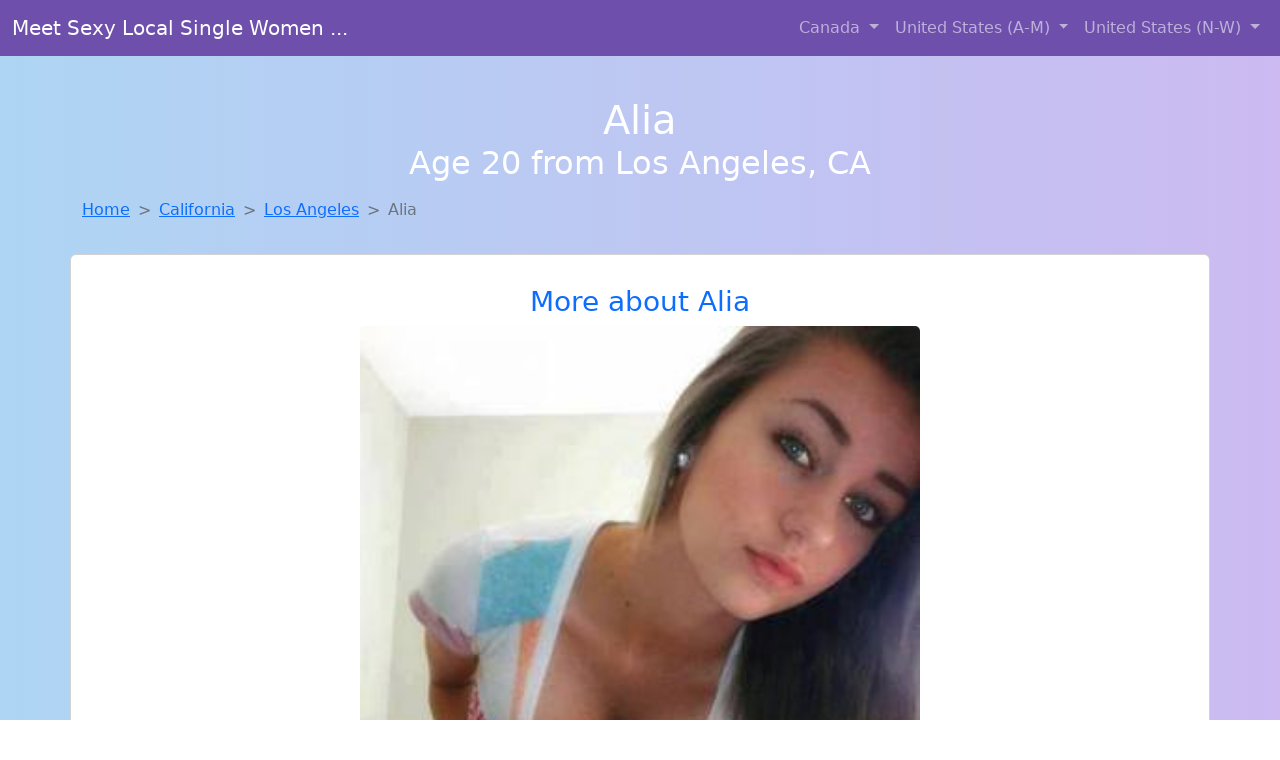

--- FILE ---
content_type: text/html; charset=UTF-8
request_url: https://www.localfucktoys.com/girl/anisha-from-moorcroft-wy-95
body_size: 6291
content:
<!DOCTYPE html>
<html lang="en">

<head>

    <meta charset="utf-8">
    <meta name="viewport" content="width=device-width, initial-scale=1, shrink-to-fit=no">
    <meta name="msvalidate.01" content="5C1FCDEF6FF05AF4216A1A5AFB1D744E"/>
    <meta name="description"
          content="Browse thousands of horny local girls in Los Angeles, Ca looking for a casual hookup with you! These sexy local singles are down to fuck, so don't keep them waiting.">
    <meta name="author" content="www.localfucktoys.com">
    <meta name="keywords"
          content="escorts in Los Angeles, CA, local girls in Los Angeles, CA, girls in Los Angeles, CA, casual sex in Los Angeles, CA , hookup, friends with benefits, nsa sex, local teens, hot women, sex partner, no strings attached, one night stand, casual encounters, adult datig, local cheaters, local milf, milf, dtf, wanting sex, anonymous sex, local sex, cute local girls"/>
    <meta name="robots" content="index,follow">

    <title>Cheaters Like Alia From California Are Looking For You</title>
    <link rel="canonical" href="https://www.localfucktoys.com/girl/anisha-from-moorcroft-wy-95">

    <!-- Global site tag (gtag.js) - Google Analytics -->
<script async src="https://www.googletagmanager.com/gtag/js?id=G-4LBXCMC0TB"></script>
<script>
    window.dataLayer = window.dataLayer || [];

    function gtag() {
        dataLayer.push(arguments);
    }

    gtag('js', new Date());
    gtag('config', 'G-4LBXCMC0TB');
</script>
    <!--<link href="https://cdn.jsdelivr.net/npm/bootstrap@5.3.3/dist/css/bootstrap.min.css" rel="stylesheet"
      integrity="sha384-QWTKZyjpPEjISv5WaRU9OFeRpok6YctnYmDr5pNlyT2bRjXh0JMhjY6hW+ALEwIH" crossorigin="anonymous">
-->

<link href="https://www.localfucktoys.com/assets/bs-min.css" rel="stylesheet">

<style>
    body {
        background-image: linear-gradient(to right, #aed5f4, #ccbaf1);
        margin-top: 6em;
    }

    .card {
        margin-top: 1em;
    }

    .card a {
        text-decoration: none;
    }

    .card-text {
        color: black;
    }
    .breadcrumb {
        display: flex;
        flex-wrap: wrap;
        padding: 0 0;
        margin-bottom: 1rem;
        list-style: none;
    }

    .breadcrumb-item + .breadcrumb-item {
        padding-left: 0.5rem;
    }
    .breadcrumb-item + .breadcrumb-item::before {
        float: left;
        padding-right: 0.5rem;
        color: #6c757d;
        content: var(--bs-breadcrumb-divider, "/") /* rtl: var(--bs-breadcrumb-divider, "/") */;
    }
    .breadcrumb-item.active {
        color: #6c757d;
    }
</style>
</head>
<body>
<nav class="navbar fixed-top navbar-expand-lg" data-bs-theme="dark" style="background-color: #6e50ac;">
    <div class="container-fluid">
        <a class="navbar-brand" href="https://www.localfucktoys.com/">Meet Sexy Local Single Women ...</a>
        <button class="navbar-toggler" type="button" data-bs-toggle="collapse" data-bs-target="#navbarSupportedContent"
                aria-controls="navbarSupportedContent" aria-expanded="false" aria-label="Toggle navigation">
            <span class="navbar-toggler-icon"></span>
        </button>
        <div class="collapse navbar-collapse me-auto" id="navbarSupportedContent">
            <ul class="navbar-nav ms-auto mb-2 mb-lg-0">
                <li class="nav-item dropdown">
                    <a class="nav-link dropdown-toggle" href="#" role="button" data-bs-toggle="dropdown"
                       aria-expanded="true">
                        Canada
                    </a>
                    <div class="dropdown-menu dropdown-menu-end">
                                                    <a class="dropdown-item" href="https://www.localfucktoys.com/ALB"
                               title="These sexy women from Alberta want casual sex...">Alberta</a>
                                                    <a class="dropdown-item" href="https://www.localfucktoys.com/BCO"
                               title="Find sexy women in British Columbia for casual sex">British Columbia</a>
                                                    <a class="dropdown-item" href="https://www.localfucktoys.com/MNT"
                               title="Meet sexy local girls in Manitoba tonight!">Manitoba</a>
                                                    <a class="dropdown-item" href="https://www.localfucktoys.com/NFL"
                               title="Sexy local women from Newfoundland Labrador down to fuck">Newfoundland Labrador</a>
                                                    <a class="dropdown-item" href="https://www.localfucktoys.com/NST"
                               title="Hookup with local single women">Nova Scotia</a>
                                                    <a class="dropdown-item" href="https://www.localfucktoys.com/ONT"
                               title="Local single women in Ontario are waiting for you!">Ontario</a>
                                                    <a class="dropdown-item" href="https://www.localfucktoys.com/QBC"
                               title="Find local women for casual sex!">Quebec</a>
                                                    <a class="dropdown-item" href="https://www.localfucktoys.com/SKW"
                               title="Local single women in Saskatchewan are waiting for you!">Saskatchewan</a>
                                            </div>
                </li>
                <li class="nav-item dropdown">
                    <a class="nav-link dropdown-toggle" href="#" role="button" data-bs-toggle="dropdown"
                       aria-expanded="false">
                        United States (A-M)
                    </a>
                    <div class="dropdown-menu">
                                                    <a class="dropdown-item" href="https://www.localfucktoys.com/AL"
                               title="Find sexy women in Alabama for casual sex">Alabama</a>
                                                    <a class="dropdown-item" href="https://www.localfucktoys.com/AK"
                               title="Find local women for casual sex!">Alaska</a>
                                                    <a class="dropdown-item" href="https://www.localfucktoys.com/AZ"
                               title="Local singles with Free Webcams in Arizona">Arizona</a>
                                                    <a class="dropdown-item" href="https://www.localfucktoys.com/AR"
                               title="Hookup with local single women">Arkansas</a>
                                                    <a class="dropdown-item" href="https://www.localfucktoys.com/CA"
                               title="Party with sexy local girls from California">California</a>
                                                    <a class="dropdown-item" href="https://www.localfucktoys.com/CO"
                               title="Meet young escorts in Colorado">Colorado</a>
                                                    <a class="dropdown-item" href="https://www.localfucktoys.com/CT"
                               title="Free adult dating with local girls">Connecticut</a>
                                                    <a class="dropdown-item" href="https://www.localfucktoys.com/DE"
                               title="Find sexy women in Delaware for casual sex">Delaware</a>
                                                    <a class="dropdown-item" href="https://www.localfucktoys.com/DC"
                               title="Hook Up With Local singles in District Of Columbia">District of Columbia</a>
                                                    <a class="dropdown-item" href="https://www.localfucktoys.com/FL"
                               title="No strings sex with sexy women">Florida</a>
                                                    <a class="dropdown-item" href="https://www.localfucktoys.com/GA"
                               title="Meet local girls from Georgia">Georgia</a>
                                                    <a class="dropdown-item" href="https://www.localfucktoys.com/HI"
                               title="Hook Up With Local singles in Hawaii">Hawaii</a>
                                                    <a class="dropdown-item" href="https://www.localfucktoys.com/ID"
                               title="Party with sexy local girls from Idaho">Idaho</a>
                                                    <a class="dropdown-item" href="https://www.localfucktoys.com/IL"
                               title="Chat with her now, fuck her tonight!">Illinois</a>
                                                    <a class="dropdown-item" href="https://www.localfucktoys.com/IN"
                               title="Party with sexy local girls from Indiana">Indiana</a>
                                                    <a class="dropdown-item" href="https://www.localfucktoys.com/IA"
                               title="Online local girls from Iowa want to fuck">Iowa</a>
                                                    <a class="dropdown-item" href="https://www.localfucktoys.com/KS"
                               title="No strings sex with sexy women">Kansas</a>
                                                    <a class="dropdown-item" href="https://www.localfucktoys.com/KY"
                               title="Party with sexy local girls from Kentucky">Kentucky</a>
                                                    <a class="dropdown-item" href="https://www.localfucktoys.com/LA"
                               title="Sexy local women from Louisiana down to fuck">Louisiana</a>
                                                    <a class="dropdown-item" href="https://www.localfucktoys.com/ME"
                               title="Meet sexy local girls in Maine tonight!">Maine</a>
                                                    <a class="dropdown-item" href="https://www.localfucktoys.com/MD"
                               title="Find sexy women in Maryland for casual sex">Maryland</a>
                                                    <a class="dropdown-item" href="https://www.localfucktoys.com/MA"
                               title="These sexy women from Massachusetts want casual sex...">Massachusetts</a>
                                                    <a class="dropdown-item" href="https://www.localfucktoys.com/MI"
                               title="Party with sexy local girls from Michigan">Michigan</a>
                                                    <a class="dropdown-item" href="https://www.localfucktoys.com/MN"
                               title="Free dating sites with local singles">Minnesota</a>
                                                    <a class="dropdown-item" href="https://www.localfucktoys.com/MS"
                               title="Find local fuck buddies in Mississippi tonight!">Mississippi</a>
                                                    <a class="dropdown-item" href="https://www.localfucktoys.com/MO"
                               title="Meet sexy local girls in Missouri tonight!">Missouri</a>
                                                    <a class="dropdown-item" href="https://www.localfucktoys.com/MT"
                               title="No strings sex with sexy women">Montana</a>
                                            </div>
                </li>
                <li class="nav-item dropdown">
                    <a class="nav-link dropdown-toggle" href="#" role="button" data-bs-toggle="dropdown"
                       aria-expanded="true">
                        United States (N-W)
                    </a>
                    <div class="dropdown-menu">
                                                    <a class="dropdown-item" href="https://www.localfucktoys.com/NE"
                               title="Meet sexy local single women ...">Nebraska</a>
                                                    <a class="dropdown-item" href="https://www.localfucktoys.com/NV"
                               title="Local college girls from Nevada">Nevada</a>
                                                    <a class="dropdown-item" href="https://www.localfucktoys.com/NH"
                               title="Local college girls from New Hampshire">New Hampshire</a>
                                                    <a class="dropdown-item" href="https://www.localfucktoys.com/NJ"
                               title="Free dating sites with local singles">New Jersey</a>
                                                    <a class="dropdown-item" href="https://www.localfucktoys.com/NM"
                               title="Legal local teens in New Mexico looking for a fuck">New Mexico</a>
                                                    <a class="dropdown-item" href="https://www.localfucktoys.com/NY"
                               title="Free dating sites with local dtf women">New York</a>
                                                    <a class="dropdown-item" href="https://www.localfucktoys.com/NC"
                               title="Free dating sites with local singles">North Carolina</a>
                                                    <a class="dropdown-item" href="https://www.localfucktoys.com/ND"
                               title="Meet sexy local girls in North Dakota tonight!">North Dakota</a>
                                                    <a class="dropdown-item" href="https://www.localfucktoys.com/OH"
                               title="Party with sexy local girls from Ohio">Ohio</a>
                                                    <a class="dropdown-item" href="https://www.localfucktoys.com/OK"
                               title="Sexy local women from Oklahoma down to fuck">Oklahoma</a>
                                                    <a class="dropdown-item" href="https://www.localfucktoys.com/OR"
                               title="Free dating sites with local dtf women">Oregon</a>
                                                    <a class="dropdown-item" href="https://www.localfucktoys.com/PA"
                               title="Meet sexy local girls in Pennsylvania tonight!">Pennsylvania</a>
                                                    <a class="dropdown-item" href="https://www.localfucktoys.com/RI"
                               title="Hookup with local single women">Rhode Island</a>
                                                    <a class="dropdown-item" href="https://www.localfucktoys.com/SC"
                               title="No strings sex with sexy women">South Carolina</a>
                                                    <a class="dropdown-item" href="https://www.localfucktoys.com/SD"
                               title="Hook Up With Local singles in South Dakota">South Dakota</a>
                                                    <a class="dropdown-item" href="https://www.localfucktoys.com/TN"
                               title="Meet sexy local single women ...">Tennessee</a>
                                                    <a class="dropdown-item" href="https://www.localfucktoys.com/TX"
                               title="Chat with her now, fuck her tonight!">Texas</a>
                                                    <a class="dropdown-item" href="https://www.localfucktoys.com/UT"
                               title="No strings sex with sexy women">Utah</a>
                                                    <a class="dropdown-item" href="https://www.localfucktoys.com/VT"
                               title="Local singles with Free Webcams in Vermont">Vermont</a>
                                                    <a class="dropdown-item" href="https://www.localfucktoys.com/VA"
                               title="down to fuck women in Virginia">Virginia</a>
                                                    <a class="dropdown-item" href="https://www.localfucktoys.com/WA"
                               title="Free adult dating with local girls">Washington</a>
                                                    <a class="dropdown-item" href="https://www.localfucktoys.com/WV"
                               title="No strings sex with sexy women">West Virginia</a>
                                                    <a class="dropdown-item" href="https://www.localfucktoys.com/WI"
                               title="Legal local teens in Wisconsin looking for a fuck">Wisconsin</a>
                                            </div>
                </li>
            </ul>
        </div>
    </div>
</nav>
<header class="masthead text-center text-white">
    <div class="masthead-content">
        <div class="container">
            <h1 class="masthead-heading mb-0">Alia</h1>
            <h2 class="masthead-subheading mb-0">Age 20 from Los Angeles, CA</h2>
        </div>
    </div>
</header><section>
    <div class="container">
        <div class="row">
            <div class="col-md-12">
                <nav style="--bs-breadcrumb-divider: '>';" aria-label="breadcrumb">
                    <ol class="breadcrumb">
                        <li class="breadcrumb-item"><a href="https://www.localfucktoys.com/">Home</a></li>
                        <li class="breadcrumb-item"><a
                                    href="https://www.localfucktoys.com/CA">California</a>
                        </li>
                        <li class="breadcrumb-item"><a
                                                                    href="https://www.localfucktoys.com/CA/los-angeles">Los Angeles</a>
                        </li>
                        <li class="breadcrumb-item active" aria-current="page">Alia</li>
                    </ol>
                </nav>
            </div>
        </div>
    </div>
</section>
<section>
    <div class="container text-center">
        <div class="row align-items-center">

            

            <article class="col-md-12 card profile-card text-center" itemscope itemtype="https://schema.org/Person">
                <a href="https://www.localfucktoys.com/images/cd1cef36cefa7dac069c9157733a3adb.jpg" title="Looking for girls down to fuck? Alia from California is your girl">
                    <div class="p-5 text-center" style="margin-top: 30px;">
                        <h3>More about Alia</h3>
                    </div>
                    <img
                            src="https://www.localfucktoys.com/images/cd1cef36cefa7dac069c9157733a3adb.jpg"
                            class="card-img-top lazyload"
                            style="max-width: 35rem;"
                            alt="Cheaters like Alia from California are looking for you"
                            itemprop="image">
                    <figcaption>Cheaters like Alia from California are looking for you</figcaption>
                    <div class="card-body">
                        <p class="card-text" itemprop="description">
                            I'm looking for someone who is comfortable with a casual and carefree relationship. Looking forward to meeting someone who can challenge me and keep things exciting. I'm attracted to the maturity and confidence that come with age. I admire the charm and sophistication of older men.                        </p>
                    </div>
                </a>
        </div>
        </article>
        <script type="application/ld+json">
            {
                "@context": "https://schema.org",
                "@type": "Person",
                "name": "Alia",
                        "gender": "Female",
                        "image": "https://www.localfucktoys.com/images/cd1cef36cefa7dac069c9157733a3adb.jpg",
                        "description": "Cheaters like Alia from California are looking for you",
                        "address": {
                            "@type": "PostalAddress",
                            "addressLocality": "Los Angeles",
                            "addressRegion": "CA",
                            "addressCountry": "US"
                        },
                        "url": "https://www.localfucktoys.com/girl/anisha-from-moorcroft-wy-95"
                    }

        </script>
            </div>
    </div>
</section>
<script language="JavaScript">
    gtag('event', 'detail_click', {
        'event_category': 'Detail Interaction',
        'link_url': 'https://www.localfucktoys.com/girl/anisha-from-moorcroft-wy-95',
        'card_title': 'Cheaters like Alia from California are looking for you',
        'card_city': 'Los Angeles',
        'card_state': 'CA'
    });
</script>

<section>
    <div class="container-fluid" style="margin-top: 30px;">
        <div class="col-lg-12 text-center" style="margin-bottom: 20px;">
            <h5>
                Welcome to Local Fuck Toys! Here you can find and meet local women
                in Los Angeles, CA looking for casual encounters tonight. Browse through thousands of sweet local
                girls looking for casual dating, friends with benefits, sugar daddies and more.
                We've got cheaters, MILFs, and girls looking for just about anything else you can think of! Don't keep
                these ladies waiting! They want to hook up with you TONIGHT!
            </h5>
        </div>
    </div>
</section>
<section>
    <div class="container text-center">
        <div class="col-lg-12" style="margin-bottom: 20px;">
            <h3 class="col-lg-12">Find Horny Local Women in Your
                State</h3>
            <div class="row ">
                                    <div class="col-xs-4 col-sm-3">
                        <div class="p-2 gx-3 card">
                            <a href="https://www.localfucktoys.com/CA/concord"
                               title="Chat with her now, fuck her tonight!">Concord</a>
                        </div>
                    </div>
                                    <div class="col-xs-4 col-sm-3">
                        <div class="p-2 gx-3 card">
                            <a href="https://www.localfucktoys.com/CA/fresno"
                               title="Party with sexy local girls from Fresno, California">Fresno</a>
                        </div>
                    </div>
                                    <div class="col-xs-4 col-sm-3">
                        <div class="p-2 gx-3 card">
                            <a href="https://www.localfucktoys.com/CA/los-angeles"
                               title="Chat with strangers in Los Angeles, California who want sex!">Los Angeles</a>
                        </div>
                    </div>
                                    <div class="col-xs-4 col-sm-3">
                        <div class="p-2 gx-3 card">
                            <a href="https://www.localfucktoys.com/CA/riverside"
                               title="Sexy local women from Riverside, California down to fuck">Riverside</a>
                        </div>
                    </div>
                                    <div class="col-xs-4 col-sm-3">
                        <div class="p-2 gx-3 card">
                            <a href="https://www.localfucktoys.com/CA/sacramento"
                               title="Sexy local women from Sacramento, California down to fuck">Sacramento</a>
                        </div>
                    </div>
                                    <div class="col-xs-4 col-sm-3">
                        <div class="p-2 gx-3 card">
                            <a href="https://www.localfucktoys.com/CA/san-diego"
                               title="Party with sexy local girls from San Diego, California">San Diego</a>
                        </div>
                    </div>
                                    <div class="col-xs-4 col-sm-3">
                        <div class="p-2 gx-3 card">
                            <a href="https://www.localfucktoys.com/CA/san-francisco"
                               title="Free adult dating with local girls">San Francisco</a>
                        </div>
                    </div>
                                    <div class="col-xs-4 col-sm-3">
                        <div class="p-2 gx-3 card">
                            <a href="https://www.localfucktoys.com/CA/san-jose"
                               title="Find local women for casual sex!">San Jose</a>
                        </div>
                    </div>
                            </div>
        </div>
    </div>
    <div class="container text-center">
        <div class="col-lg-12" style="margin-bottom: 20px;">
            <h3 class="col-lg-12">Find Horny Local Women in Your Town
                Now!</h3>
            <div class="row ">
                                    <div class="col-xs-4 col-sm-3">
                        <div class="p-2 gx-3 card">
                            <a href="https://www.localfucktoys.com/CA/lomita"
                               title="Hook Up With Local singles in Lomita, California">Lomita</a>
                        </div>
                    </div>
                                    <div class="col-xs-4 col-sm-3">
                        <div class="p-2 gx-3 card">
                            <a href="https://www.localfucktoys.com/CA/lompoc"
                               title="No strings sex with sexy women">Lompoc</a>
                        </div>
                    </div>
                                    <div class="col-xs-4 col-sm-3">
                        <div class="p-2 gx-3 card">
                            <a href="https://www.localfucktoys.com/CA/london"
                               title="No strings sex with sexy women">London</a>
                        </div>
                    </div>
                                    <div class="col-xs-4 col-sm-3">
                        <div class="p-2 gx-3 card">
                            <a href="https://www.localfucktoys.com/CA/lone-pine"
                               title="Local college girls from Lone Pine, California">Lone Pine</a>
                        </div>
                    </div>
                                    <div class="col-xs-4 col-sm-3">
                        <div class="p-2 gx-3 card">
                            <a href="https://www.localfucktoys.com/CA/long-beach"
                               title="Free dating sites with local dtf women">Long Beach</a>
                        </div>
                    </div>
                                    <div class="col-xs-4 col-sm-3">
                        <div class="p-2 gx-3 card">
                            <a href="https://www.localfucktoys.com/CA/loomis"
                               title="Find local fuck buddies in Loomis, California tonight!">Loomis</a>
                        </div>
                    </div>
                                    <div class="col-xs-4 col-sm-3">
                        <div class="p-2 gx-3 card">
                            <a href="https://www.localfucktoys.com/CA/los-alamitos"
                               title="Sexy local women from Los Alamitos, California down to fuck">Los Alamitos</a>
                        </div>
                    </div>
                                    <div class="col-xs-4 col-sm-3">
                        <div class="p-2 gx-3 card">
                            <a href="https://www.localfucktoys.com/CA/los-altos"
                               title="Local singles with Free Webcams in Los Altos, California">Los Altos</a>
                        </div>
                    </div>
                                    <div class="col-xs-4 col-sm-3">
                        <div class="p-2 gx-3 card">
                            <a href="https://www.localfucktoys.com/CA/los-altos-hills"
                               title="Meet sexy local girls in Los Altos Hills, California tonight!">Los Altos Hills</a>
                        </div>
                    </div>
                            </div>
        </div>
    </div>
</section>
<section>
    <div class="container-fluid">
        <h1 class="col-lg-12 text-center">Questions About Adult Dating!</h1>

                    <div class="card bg-light">
                <div class="card-header">
                    <h2 class="question-title">
                        Do&#039;s and Don&#039;ts of casual sexual encounters and adult dating sites                    </h2>
                </div>
                <div class="card-body">
                     <p>Casual dating can be exciting, liberating, and fun—if it’s approached with the right mindset. To help you enjoy the experience while staying safe and respectful, here are essential tips every man should know when navigating no-strings-attached relationships:</p>

        <h2>✅ DO: Practice Safe Sex</h2>
        <p>Always use protection and get tested regularly. Respect your partner’s health and your own. If you notice signs of potential STDs or your partner seems to have unsafe habits, it’s okay to walk away.</p>

        <h2>❌ DON'T: Text Constantly</h2>
        <p>Just because you had a great night doesn’t mean she wants daily updates. Respect boundaries and remember that many casual dating partners value discretion and space.</p>

        <h2>✅ DO: Be Clear With Your Intentions</h2>
        <p>Casual dating works best when both people know it’s about fun—not commitment. Reinforce to yourself (and subtly to your partner) that this is about mutual enjoyment, not falling in love.</p>

        <h2>❌ DON'T: Overstay Your Welcome</h2>
        <p>You’re there for connection, not to camp out. Keep your visits respectful and timely—especially if there are reasons for discretion in her personal life.</p>

        <h2>❌ DON'T: Cuddle or Send Mixed Signals</h2>
        <p>Intimacy and affection can send the wrong message. If you want to keep things casual, keep physical boundaries clear after the fun ends.</p>

        <h2>✅ DO: Keep Things Exciting</h2>
        <p>This is the perfect space for exploring fantasies and trying new things. If you both feel comfortable, experiment with positions, toys, or fantasies that might not fit into traditional relationships.</p>

        <h2>❌ DON'T: Be Disrespectful or Dismissive</h2>
        <p>Even in casual dating, respect is key. Your partner might be new to this experience and feeling just as nervous as you are. Treat her with kindness—because good vibes lead to repeat encounters.</p>

        <p><strong>Final Thought:</strong> Casual dating isn’t about being careless—it’s about being confident, courteous, and clear. When both partners feel respected and safe, the experience becomes a lot more enjoyable for everyone involved.</p>
                   </div>
            </div>
            </div>
</section>
<!-- Footer -->
<footer class="py-5 bg-dark">
    <div class="container-fluid">
        <div class="col-lg-12 text-center">
            <p style="color: darkgray">We have thousands of real flirty women waiting for you! Don't wait! Contact them today!</p>

            <p style="color: darkgray">DISCLAIMER: Local Fuck Toys is a site run on user submissions. All
                profiles on
                this site have been submitted to adult dating sites with the purposes of finding
                casual adult companionship. We only display the profiles to help you
                find
                the girl you are looking for. Some of these profiles may not be registered users and may
                be
                for illustrative purposes only. To report fraudulent profiles, please <a
                        href="mailto:www.localfucktoys.com+report@jsdmail.com">email us</a> or refer to our <a
                        href="/terms-of-service">Terms
                    of Service</a>
        </div>
    </div>
    <hr>
    <div class="container-fluid">
        <div class="col-lg-12 text-center">
            <p class="smaller">
                        </div>
    </div>
    <div class="container-fluid">
        <p class="m-0 text-center text-white small"><a href="/terms-of-service">Terms
                of Service</a></p>
        <br>
    </div>
    <div class="container-fluid">
        <p class="m-0 text-center text-white small">&copy; </span> Copyright 2012-2026            Local Fuck Toys </p>
    </div>
    <!-- /.container -->
</footer>
<script async src="https://cdn.jsdelivr.net/npm/bootstrap@5.3.3/dist/js/bootstrap.bundle.min.js"
        integrity="sha384-YvpcrYf0tY3lHB60NNkmXc5s9fDVZLESaAA55NDzOxhy9GkcIdslK1eN7N6jIeHz"
        crossorigin="anonymous"></script>
</body>
</html>
